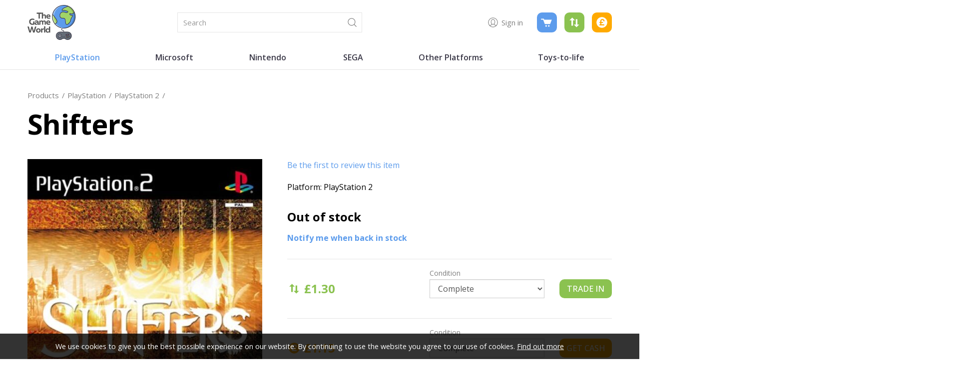

--- FILE ---
content_type: text/html; charset=utf-8
request_url: https://thegameworld.co.uk/shifters-ps2
body_size: 9054
content:
<!DOCTYPE html>
<html lang="en-gb" prefix="og: http://ogp.me/ns#" class="product-page">
	<head>
		<title>Shifters (PlayStation 2)</title>
		<script>window.app={documentReady:[],windowLoad:[],extensions:{}};document.cookie='pxRatio='+(window.devicePixelRatio||1)+'; expires='+new Date(new Date().getTime()+1000*3600*24*365).toUTCString()+'; path=/; samesite=None; Secure';</script>
		<base target="_top" />
		<meta charset="utf-8" />
		<meta name="author" content="TheGameWorld Limited" />
		<meta name="viewport" content="width=device-width, initial-scale=1" />
		<meta name="googlebot" content="noodp" />
		<meta name="apple-mobile-web-app-title" content="The Game World" />
		<meta property="og:type" content="product" />
		<meta property="og:url" content="https://thegameworld.co.uk/shifters-ps2" />
		<meta property="og:title" content="Shifters (PlayStation 2)" />
		<meta property="og:image" content="https://thegameworld.co.uk/images/pictures/shop/products/ps2/shifters-ps2-(600x315-ffffff).jpg" />
		<meta property="og:image:secure_url" content="https://thegameworld.co.uk/images/pictures/shop/products/ps2/shifters-ps2-(600x315-ffffff).jpg" />
		<meta property="og:image:type" content="image/jpeg" />
		<meta property="og:image:width" content="600" />
		<meta property="og:image:height" content="315" />
		<meta property="og:locale" content="en_GB" />
		<meta property="og:updated_time" content="2026-01-21T04:04:04+00:00" />
		<meta property="og:site_name" content="The Game World" />
		<meta name="twitter:card" content="summary_large_image" />
		<meta name="twitter:title" content="Shifters (PlayStation 2)" />
		<meta name="twitter:image" content="https://thegameworld.co.uk/images/pictures/shop/products/ps2/shifters-ps2-(280x280-ffffff).jpg" />
		<link rel="icon" type="image/png" sizes="192x192" href="/i/favicon-192x192.png" />
		<link rel="icon" type="image/png" sizes="32x32" href="/i/favicon-32x32.png" />
		<link rel="apple-touch-icon" href="/i/apple-touch-icon.png" />
		<link rel="alternate" type="application/rss+xml" href="/rss.xml" title="RSS" />
		<link rel="preconnect" href="https://fonts.googleapis.com" crossorigin />
		<link rel="preconnect" href="https://fonts.gstatic.com" crossorigin />
		<link rel="stylesheet" href="https://fonts.googleapis.com/css2?family=Open+Sans:ital,wght@0,300;0,400;0,500;0,600;0,700;0,800;1,300;1,400;1,500;1,600;1,700;1,800&amp;display=swap" media="print" onload="this.media='all'" />
		<link rel="stylesheet" href="/main.css" />
		<script async src="/main.js"></script>
		<script async src="https://www.googletagmanager.com/gtag/js?id=G-77D1WXKNR4"></script>
		<script>window.dataLayer=window.dataLayer||[];function gtag(){dataLayer.push(arguments);}
gtag('js',new Date());gtag('config',"G-77D1WXKNR4");gtag('config',"AW-11154912638");gtag('event','view_item',{items:[{item_id:"10941-NWoZK3kTsExUV0",item_name:"Shifters",item_category:"PlayStation 2"}]});</script>
	</head>
	<body>
		<div id="app">
			<header class="common">
				<div class="wrap">
					<div class="master-group">
						<div class="wrap">
							<div class="row">
								<div class="col-sm-3">
		<div class="logo"><span><a href="/"><img
			src="/i/logo.svg"
			alt="The Game World"
		/></a></span></div>
								</div>
								<div class="hidden-xs col-sm-4">
		<div class="search">
			<form
				action="/search"
				method="get"
			>
				<div class="wrap">
					<span><input
						type="text"
						name="keywords"
						value=""
						placeholder="Search"
					/></span>
					<span><input
						type="submit"
						value="Search"
					/></span>
				</div>
			</form>
		</div>
								</div>
								<div class="col-sm-5">
									<div class="icon-navigation-group">
										<div class="wrap">
		<nav class="member-navigation">
			<ul>
				<li><a href="/your-account"><span>Sign in</span></a></li>
			</ul>
		</nav>
		<nav class="basket-navigation">
			<ul>
				<li data-content-id="280"><a href="/basket" data-mode="0" data-count="0"><span>Shopping basket</span></a></li>
				<li data-content-id="92274"><a href="/trade-in-basket" data-mode="0" data-count="0"><span>Trade-in basket</span></a></li>
				<li data-content-id="92275"><a href="/cash-basket" data-mode="0" data-count="0"><span>Cash basket</span></a></li>
			</ul>
		</nav>
										</div>
									</div>
								</div>
								<div class="visible-xs col-sm-12">
									<button type="button" class="main-navigation-toggle" data-toggle="collapse" data-target="#main-navigation"><span><s></s><s></s><s></s></span></button>
								</div>
							</div>
						</div>
					</div>
					<div class="slave-group collapse" id="main-navigation">
						<div class="wrap">
		<nav class="main-navigation">
			<ul>
				<li class="dropdown current" data-category-id="111114"><a href="/playstation" title="Buy, Sell Or Trade-In Sony PlayStation Games For Cash Online" class="dropdown-toggle" data-toggle="dropdown"><span>PlayStation</span></a>
					<ul class="dropdown-menu">
						<li>
							<a href="/ps1" data-toggle="collapse" data-target="#collapse-category-182224">PlayStation 1<s class="caret"></s></a>
							<div class="collapse" id="collapse-category-182224">
								<ul>
									<li><a href="/ps1-games">PS1 Games</a></li>
									<li><a href="/ps1-consoles">PS1 Consoles</a></li>
									<li><a href="/ps1-accessories">PS1 Accessories</a></li>
								</ul>
							</div>
						</li>
						<li class="parent">
							<a href="/ps2" data-toggle="collapse" data-target="#collapse-category-61" aria-expanded="true">PlayStation 2<s class="caret"></s></a>
							<div class="collapse in" id="collapse-category-61">
								<ul>
									<li><a href="/ps2-games">PS2 Games</a></li>
									<li><a href="/ps2-consoles">PS2 Consoles</a></li>
									<li><a href="/ps2-accessories">PS2 Accessories</a></li>
								</ul>
							</div>
						</li>
						<li>
							<a href="/ps3" data-toggle="collapse" data-target="#collapse-category-63">PlayStation 3<s class="caret"></s></a>
							<div class="collapse" id="collapse-category-63">
								<ul>
									<li><a href="/ps3-games">PS3 Games</a></li>
									<li><a href="/ps3-consoles">PS3 Consoles</a></li>
									<li><a href="/ps3-accessories">PS3 Accessories</a></li>
								</ul>
							</div>
						</li>
						<li>
							<a href="/ps4" data-toggle="collapse" data-target="#collapse-category-254">PlayStation 4<s class="caret"></s></a>
							<div class="collapse" id="collapse-category-254">
								<ul>
									<li><a href="/ps4-games">PS4 Games</a></li>
									<li><a href="/ps4-consoles">PS4 Consoles</a></li>
									<li><a href="/ps4-accessories">PS4 Accessories</a></li>
								</ul>
							</div>
						</li>
						<li>
							<a href="/ps5" data-toggle="collapse" data-target="#collapse-category-149150">PlayStation 5<s class="caret"></s></a>
							<div class="collapse" id="collapse-category-149150">
								<ul>
									<li><a href="/ps5-games">PS5 Games</a></li>
									<li><a href="/ps5-consoles">PS5 Consoles</a></li>
									<li><a href="/ps5-accessories">PS5 Accessories</a></li>
								</ul>
							</div>
						</li>
						<li>
							<a href="/psp" data-toggle="collapse" data-target="#collapse-category-64">PSP<s class="caret"></s></a>
							<div class="collapse" id="collapse-category-64">
								<ul>
									<li><a href="/psp-games">PSP Games</a></li>
									<li><a href="/psp-consoles">PSP Consoles</a></li>
									<li><a href="/psp-accessories">PSP Accessories</a></li>
								</ul>
							</div>
						</li>
						<li>
							<a href="/ps-vita" data-toggle="collapse" data-target="#collapse-category-204">PlayStation Vita<s class="caret"></s></a>
							<div class="collapse" id="collapse-category-204">
								<ul>
									<li><a href="/ps-vita-games">PS Vita Games</a></li>
									<li><a href="/ps-vita-consoles">PS Vita Consoles</a></li>
									<li><a href="/ps-vita-accessories">PS Vita Accessories</a></li>
								</ul>
							</div>
						</li>
					</ul>
				</li>
				<li class="dropdown" data-category-id="111115"><a href="/microsoft" title="Buy, Sell Or Trade-In Microsoft Xbox Games For Cash Online" class="dropdown-toggle" data-toggle="dropdown"><span>Microsoft</span></a>
					<ul class="dropdown-menu">
						<li>
							<a href="/xbox" data-toggle="collapse" data-target="#collapse-category-50">Xbox<s class="caret"></s></a>
							<div class="collapse" id="collapse-category-50">
								<ul>
									<li><a href="/xbox-games">Xbox Games</a></li>
									<li><a href="/xbox-consoles">Xbox Consoles</a></li>
									<li><a href="/xbox-accessories">Xbox Accessories</a></li>
								</ul>
							</div>
						</li>
						<li>
							<a href="/xbox-360" data-toggle="collapse" data-target="#collapse-category-52">Xbox 360<s class="caret"></s></a>
							<div class="collapse" id="collapse-category-52">
								<ul>
									<li><a href="/xbox-360-games">Xbox 360 Games</a></li>
									<li><a href="/xbox-360-consoles">Xbox 360 Consoles</a></li>
									<li><a href="/xbox-360-accessories">Xbox 360 Accessories</a></li>
								</ul>
							</div>
						</li>
						<li>
							<a href="/xbox-one" data-toggle="collapse" data-target="#collapse-category-262">Xbox One<s class="caret"></s></a>
							<div class="collapse" id="collapse-category-262">
								<ul>
									<li><a href="/xbox-one-games">Xbox One Games</a></li>
									<li><a href="/xbox-one-consoles">Xbox One Consoles</a></li>
									<li><a href="/xbox-one-accessories">Xbox One Accessories</a></li>
								</ul>
							</div>
						</li>
						<li>
							<a href="/xbox-series-xs" data-toggle="collapse" data-target="#collapse-category-150151">Xbox Series X|S<s class="caret"></s></a>
							<div class="collapse" id="collapse-category-150151">
								<ul>
									<li><a href="/xbox-series-xs-games">Xbox Series X Games</a></li>
									<li><a href="/xbox-series-xs-consoles">Xbox Series X|S Consoles</a></li>
									<li><a href="/xbox-series-xs-accessories">Xbox Series X|S Accessories</a></li>
								</ul>
							</div>
						</li>
					</ul>
				</li>
				<li class="dropdown" data-category-id="109113"><a href="/nintendo" title="Buy, Sell Or Trade-In Nintendo Games For Cash Online" class="dropdown-toggle" data-toggle="dropdown"><span>Nintendo</span></a>
					<ul class="dropdown-menu">
						<li>
							<a href="/nes" data-toggle="collapse" data-target="#collapse-category-55">NES<s class="caret"></s></a>
							<div class="collapse" id="collapse-category-55">
								<ul>
									<li><a href="/nes-games">NES Games</a></li>
									<li><a href="/nes-consoles">NES Consoles</a></li>
									<li><a href="/nes-accessories">NES Accessories</a></li>
								</ul>
							</div>
						</li>
						<li>
							<a href="/snes" data-toggle="collapse" data-target="#collapse-category-69">SNES<s class="caret"></s></a>
							<div class="collapse" id="collapse-category-69">
								<ul>
									<li><a href="/snes-games">SNES Games</a></li>
									<li><a href="/snes-consoles">SNES Consoles</a></li>
									<li><a href="/snes-accessories">SNES Accessories</a></li>
								</ul>
							</div>
						</li>
						<li>
							<a href="/game-boy" data-toggle="collapse" data-target="#collapse-category-46">Game Boy<s class="caret"></s></a>
							<div class="collapse" id="collapse-category-46">
								<ul>
									<li><a href="/game-boy-games">Game Boy Games</a></li>
									<li><a href="/game-boy-consoles">Game Boy Consoles</a></li>
									<li><a href="/game-boy-accessories">Game Boy Accessories</a></li>
								</ul>
							</div>
						</li>
						<li>
							<a href="/game-boy-color" data-toggle="collapse" data-target="#collapse-category-319270">Game Boy Color<s class="caret"></s></a>
							<div class="collapse" id="collapse-category-319270">
								<ul>
									<li><a href="/game-boy-color-games">Game Boy Color Games</a></li>
									<li><a href="/game-boy-color-consoles">Game Boy Color Consoles</a></li>
								</ul>
							</div>
						</li>
						<li>
							<a href="/game-boy-advance" data-toggle="collapse" data-target="#collapse-category-319269">Game Boy Advance<s class="caret"></s></a>
							<div class="collapse" id="collapse-category-319269">
								<ul>
									<li><a href="/game-boy-advance-games">Game Boy Advance Games</a></li>
									<li><a href="/game-boy-advance-consoles">Game Boy Advance Consoles</a></li>
									<li><a href="/game-boy-advance-accessories">Game Boy Advance Accessories</a></li>
								</ul>
							</div>
						</li>
						<li><a href="/game-boy-pocket">Game Boy Pocket</a></li>
						<li><a href="/game-boy-micro">Game Boy Micro</a></li>
						<li>
							<a href="/n64" data-toggle="collapse" data-target="#collapse-category-53">N64<s class="caret"></s></a>
							<div class="collapse" id="collapse-category-53">
								<ul>
									<li><a href="/n64-games">N64 Games</a></li>
									<li><a href="/n64-consoles">N64 Consoles</a></li>
									<li><a href="/n64-accessories">N64 Accessories</a></li>
								</ul>
							</div>
						</li>
						<li>
							<a href="/gamecube" data-toggle="collapse" data-target="#collapse-category-56">GameCube<s class="caret"></s></a>
							<div class="collapse" id="collapse-category-56">
								<ul>
									<li><a href="/gamecube-games">GameCube Games</a></li>
									<li><a href="/gamecube-consoles">GameCube Consoles</a></li>
									<li><a href="/gamecube-accessories">GameCube Accessories</a></li>
								</ul>
							</div>
						</li>
						<li>
							<a href="/ds" data-toggle="collapse" data-target="#collapse-category-184">DS<s class="caret"></s></a>
							<div class="collapse" id="collapse-category-184">
								<ul>
									<li><a href="/ds-games">DS Games</a></li>
									<li><a href="/ds-consoles">DS Consoles</a></li>
								</ul>
							</div>
						</li>
						<li><a href="/2ds">2DS</a></li>
						<li>
							<a href="/3ds" data-toggle="collapse" data-target="#collapse-category-309265">3DS<s class="caret"></s></a>
							<div class="collapse" id="collapse-category-309265">
								<ul>
									<li><a href="/3ds-games">3DS Games</a></li>
									<li><a href="/3ds-consoles">3DS Consoles</a></li>
								</ul>
							</div>
						</li>
						<li>
							<a href="/wii" data-toggle="collapse" data-target="#collapse-category-72">Wii<s class="caret"></s></a>
							<div class="collapse" id="collapse-category-72">
								<ul>
									<li><a href="/wii-games">Wii Games</a></li>
									<li><a href="/wii-consoles">Wii Consoles</a></li>
									<li><a href="/wii-accessories">Wii Accessories</a></li>
								</ul>
							</div>
						</li>
						<li>
							<a href="/wii-u" data-toggle="collapse" data-target="#collapse-category-223">Wii U<s class="caret"></s></a>
							<div class="collapse" id="collapse-category-223">
								<ul>
									<li><a href="/wii-u-games">Wii U Games</a></li>
									<li><a href="/wii-u-consoles">Wii U Consoles</a></li>
									<li><a href="/wii-u-accessories">Wii U Accessories</a></li>
								</ul>
							</div>
						</li>
						<li>
							<a href="/switch" data-toggle="collapse" data-target="#collapse-category-105111">Switch<s class="caret"></s></a>
							<div class="collapse" id="collapse-category-105111">
								<ul>
									<li><a href="/switch-games">Switch Games</a></li>
									<li><a href="/switch-consoles">Switch Consoles</a></li>
									<li><a href="/switch-accessories">Switch Accessories</a></li>
								</ul>
							</div>
						</li>
						<li>
							<a href="/switch-2" data-toggle="collapse" data-target="#collapse-category-835461">Switch 2<s class="caret"></s></a>
							<div class="collapse" id="collapse-category-835461">
								<ul>
									<li><a href="/switch-2-games">Switch 2 Games</a></li>
									<li><a href="/switch-2-consoles">Switch 2 Consoles</a></li>
									<li><a href="/switch-2-accessories">Switch 2 Accessories</a></li>
								</ul>
							</div>
						</li>
					</ul>
				</li>
				<li class="dropdown" data-category-id="233232"><a href="/sega" title="Buy, Sell Or Trade-In SEGA Games For Cash Online" class="dropdown-toggle" data-toggle="dropdown"><span>SEGA</span></a>
					<ul class="dropdown-menu">
						<li>
							<a href="/master-system" data-toggle="collapse" data-target="#collapse-category-47">Master System<s class="caret"></s></a>
							<div class="collapse" id="collapse-category-47">
								<ul>
									<li><a href="/master-system-games">Master System Games</a></li>
									<li><a href="/master-system-consoles">Master System Consoles</a></li>
									<li><a href="/master-system-accessories">Master System Accessories</a></li>
								</ul>
							</div>
						</li>
						<li>
							<a href="/mega-drive" data-toggle="collapse" data-target="#collapse-category-48">Mega Drive<s class="caret"></s></a>
							<div class="collapse" id="collapse-category-48">
								<ul>
									<li><a href="/mega-drive-games">Mega Drive Games</a></li>
									<li><a href="/mega-drive-consoles">Mega Drive Consoles</a></li>
									<li><a href="/mega-drive-accessories">Mega Drive Accessories</a></li>
								</ul>
							</div>
						</li>
						<li>
							<a href="/game-gear" data-toggle="collapse" data-target="#collapse-category-325273">Game Gear<s class="caret"></s></a>
							<div class="collapse" id="collapse-category-325273">
								<ul>
									<li><a href="/game-gear-games">Game Gear Games</a></li>
									<li><a href="/game-gear-consoles">Game Gear Consoles</a></li>
								</ul>
							</div>
						</li>
						<li><a href="/mega-cd">Mega CD</a></li>
						<li><a href="/32x">32X</a></li>
						<li>
							<a href="/saturn" data-toggle="collapse" data-target="#collapse-category-68">Saturn<s class="caret"></s></a>
							<div class="collapse" id="collapse-category-68">
								<ul>
									<li><a href="/saturn-games">Saturn Games</a></li>
									<li><a href="/saturn-consoles">Saturn Consoles</a></li>
									<li><a href="/saturn-accessories">Saturn Accessories</a></li>
								</ul>
							</div>
						</li>
						<li>
							<a href="/dreamcast" data-toggle="collapse" data-target="#collapse-category-43">Dreamcast<s class="caret"></s></a>
							<div class="collapse" id="collapse-category-43">
								<ul>
									<li><a href="/dreamcast-games">Dreamcast Games</a></li>
									<li><a href="/dreamcast-consoles">Dreamcast Consoles</a></li>
									<li><a href="/dreamcast-accessories">Dreamcast Accessories</a></li>
								</ul>
							</div>
						</li>
					</ul>
				</li>
				<li class="dropdown" data-category-id="266233"><a href="/other-platforms" class="dropdown-toggle" data-toggle="dropdown"><span>Other Platforms</span></a>
					<ul class="dropdown-menu">
						<li><a href="/2600">2600</a></li>
						<li><a href="/3do-2">3DO</a></li>
						<li><a href="/7800">7800</a></li>
						<li><a href="/cd32-2">CD32</a></li>
						<li><a href="/cdi-2">CDi</a></li>
						<li><a href="/evercade-2">Evercade</a></li>
						<li><a href="/jaguar">Jaguar</a></li>
						<li><a href="/lynx">Lynx</a></li>
						<li><a href="/n-gage-2">N-Gage</a></li>
						<li><a href="/neo-geo-pocket-color-2">Neo Geo Pocket Color</a></li>
					</ul>
				</li>
				<li class="dropdown" data-category-id="599387"><a href="/toys-to-life" class="dropdown-toggle" data-toggle="dropdown"><span>Toys-to-life</span></a>
					<ul class="dropdown-menu">
						<li><a href="/amiibo">Amiibo</a></li>
					</ul>
				</li>
				<li class="dropdown" data-content-id="255"><a href="/your-account" class="dropdown-toggle" data-toggle="dropdown"><span>Your account</span></a>
					<ul class="dropdown-menu">
						<li><a href="/sign-in">Sign in</a></li>
						<li><a href="/register">Register</a></li>
						<li><a href="/order-tracking">Orders</a></li>
						<li><a href="/recently-viewed">Recently viewed</a></li>
						<li><a href="/personal-data">Personal data</a></li>
					</ul>
				</li>
			</ul>
		</nav>
						</div>
					</div>
				</div>
			</header>
			<main>
				<section class="wrap">
		<div class="product">
			<div class="wrap">
		<nav class="breadcrumb-navigation">
			<ol itemscope="itemscope" itemtype="http://schema.org/BreadcrumbList">
				<li itemprop="itemListElement" itemscope="itemscope" itemtype="http://schema.org/ListItem">
					<a href="/products" itemprop="item"><span itemprop="name">Products</span></a>
					<meta itemprop="position" content="1" />
				</li>
				<li itemprop="itemListElement" itemscope="itemscope" itemtype="http://schema.org/ListItem">
					<a href="/playstation" itemprop="item"><span itemprop="name">PlayStation</span></a>
					<meta itemprop="position" content="2" />
				</li>
				<li itemprop="itemListElement" itemscope="itemscope" itemtype="http://schema.org/ListItem">
					<a href="/ps2" itemprop="item"><span itemprop="name">PlayStation 2</span></a>
					<meta itemprop="position" content="3" />
				</li>
			</ol>
		</nav>
		<h1 class="product-title">Shifters</h1>
				<div class="row">
					<div class="col-sm-5">
						<div class="product-view">
							<div class="wrap">
		<div class="product-player">
			<meta itemprop="image" content="https://thegameworld.co.uk/images/pictures/shop/products/ps2/shifters-ps2-(product-player).jpg?mode=h" />
			<a
				data-bind="attr: {href: item().gallery.src, title: item().title, 'data-gallery': item().gallery.name, 'data-gallery-image-width': item().gallery.width, 'data-gallery-image-height': item().gallery.height, target: item().target, 'data-gallery-index': item().index, 'data-bind': null}"
			><span
				data-bind="with: item(), style: {paddingBottom: playerHeightLimitedPercentageValue}, attr: {'data-bind': null}"
			><img
				src="[data-uri]"
				alt=""
				data-bind="attr: {src: player.src, width: player.width, height: player.height, alt: title, itemprop: itemprop, 'data-blank': blank, 'data-bind': null}"
			/></span></a>
			<!-- ko if: items.length > 1 -->
			<div class="product-player-thumbnails" data-bind="attr: {'data-count': items.length, 'data-bind': null}">
				<ul data-bind="foreach: items, attr: {'data-bind': null}">
					<li><a
						data-bind="click: $root.select, event: {'select.productPlayer': $root.select}, attr: {href: gallery.src, target: target, title: title, 'data-gallery': galleryName, 'data-gallery-image-width': gallery.width, 'data-gallery-image-height': gallery.height, 'data-gallery-index': index, 'data-bind': null}, css: {current: isCurrent}"
					><span><img
						src="[data-uri]"
						alt=""
						loading="lazy"
						data-bind="attr: {src: player.src, width: player.width, height: player.height, alt: title, 'data-bind': null}"
					/></span></a></li>
				</ul>
			</div>
			<!-- /ko -->
		</div>
		<script>app.documentReady.push(function(){var $window=$(window);var playerHeightDefaultPercentageValue=150;var PlayerItem=function(data){var self=this;$.extend(this,data);this.target=data.blank?null:'_blank';this.isCurrent=ko.observable(false);this.galleryName=ko.computed(function(){return self.isCurrent()?null:data.gallery.name;});}
var ProductPlayer=function(){var self=this;app.productPlayer=this;this.item=ko.observable();this.items=ko.utils.arrayMap([{"id":"11295","index":0,"src":"\/images\/pictures\/shop\/products\/ps2\/shifters-ps2.jpg","width":"353","height":"500","title":"614DMGBD58L","itemprop":"image","blank":null,"player":{"src":"\/images\/pictures\/shop\/products\/ps2\/shifters-ps2-(product-player).jpg?mode=h","width":"470","height":"666"},"gallery":{"name":"productPlayer0","src":"\/images\/pictures\/shop\/products\/ps2\/shifters-ps2-(product-player).jpg?mode=h","width":"470","height":"666"}}]||[],function(data){return new PlayerItem(data);});this.select=function(item,event){var currentItem=self.item();!item.isCurrent()&&item.isCurrent(true);currentItem&&currentItem!=item&&currentItem.isCurrent(false);currentItem!=item&&self.item(item);};this.select(this.items[0]);this.playerHeightLimitedPercentageValue=ko.computed(function(){var playerHeightLimitedPercentageValue=null;ko.utils.arrayForEach(self.items,function(item){var heightPercentageValue=Math.round(item.player.height*1000000/item.player.width)/10000;if(heightPercentageValue>playerHeightLimitedPercentageValue){playerHeightLimitedPercentageValue=heightPercentageValue;}});if(playerHeightLimitedPercentageValue>playerHeightDefaultPercentageValue){playerHeightLimitedPercentageValue=playerHeightDefaultPercentageValue;}
if(playerHeightLimitedPercentageValue){playerHeightLimitedPercentageValue+='%';}
return playerHeightLimitedPercentageValue;});this.image=ko.observable();this.image.subscribe(function(image){var item=ko.utils.arrayFirst(self.items,function(item){return item.id==image;});item&&self.select(item);});$window.on('_productOptionsUpdated',function(event,data){self.image(data.image);});}
ko.applyBindings(new ProductPlayer(),$('.product-player')[0]);$window.trigger('_productPlayerUpdated',app.productPlayer);});</script>
							</div>
						</div>
					</div>
					<div class="col-sm-7">
						<div class="product-forms-frame">
							<div class="wrap">
		<div class="product-rating">
			<div class="wrap">
				<div class="product-rating-details"><a href="/shifters-ps2?tab=reviews" data-mode="0">Be the first to review this item</a></div>
			</div>
		</div>
								<div class="product-platforms">
									<strong>Platform</strong>
									<ul>
										<li>PlayStation 2</li>
									</ul>
								</div>
								<div class="product-out-of-stock">
									<strong>Out of stock</strong>
									<ul>
										<li><strong><a target="_blank" href="/stock-request?id=10941">Notify me when back in stock</a></strong></li>
									</ul>
								</div>
		<form
			action="/trade-in-basket"
			method="post"
			data-basket-title="Trade-in basket"
			class="product-form product-trade-in-form"
		>
			<input type="hidden" name="productId" value="10941" />
			<input type="hidden" name="basketType" value="92274" />
			<div class="wrap">
				<div class="wrap-item">
					<div class="product-pricing">
						<div class="wrap">
							<div class="product-prices">
								<div class="wrap">
		<dl class="product-price product-trade-in-price">
			<dt class="product-price-label">Trade-in</dt>
			<dd class="product-price-value">&pound;1.30</dd>
		</dl>
								</div>
							</div>
						</div>
					</div>
				</div>
				<div class="wrap-item">
					<div class="form-horizontal product-options">
						<div class="form-group" data-option-type-id="1">
							<div class="col-sm-12">
								<label class="control-label">Condition</label>
								<select class="form-control" name="options[]" id="product-trade-in-condition">
									<option value="9">Complete</option>
									<option value="10">New &amp; Sealed</option>
									<option value="8">No Manual</option>
									<option value="7">Disc Only</option>
								</select>
							</div>
						</div>
					</div>
					<div class="product-buttons">
						<div class="wrap">
							<button
								type="submit"
								data-name="add-to-basket"
								data-group="product"
								class="btn btn-primary"
								disabled
								data-noscript-disabled
							>Trade in</button>
						</div>
					</div>
				</div>
			</div>
			<script>app.documentReady.push(function(){var $form=$('.product-trade-in-form');var $tradeInPriceValue=$('.product-trade-in-price [class*="-value"]',$form);$('#product-trade-in-condition',$form).on({change:function(){var price=0;switch(+$(this).val()){case 9:price="&pound;1.30";break;case 10:price="&pound;1.90";break;case 8:price="&pound;1.15";break;case 7:price="&pound;0.60";break;}
$tradeInPriceValue.html(price);}}).trigger('change');});</script>
		</form>
		<form
			action="/cash-basket"
			method="post"
			data-basket-title="Cash basket"
			class="product-form product-cash-form"
		>
			<input type="hidden" name="productId" value="10941" />
			<input type="hidden" name="basketType" value="92275" />
			<div class="wrap">
				<div class="wrap-item">
					<div class="product-pricing">
						<div class="wrap">
							<div class="product-prices">
								<div class="wrap">
		<dl class="product-price product-cash-price">
			<dt class="product-price-label">Cash</dt>
			<dd class="product-price-value">&pound;1.15</dd>
		</dl>
								</div>
							</div>
						</div>
					</div>
				</div>
				<div class="wrap-item">
					<div class="form-horizontal product-options">
						<div class="form-group" data-option-type-id="1">
							<div class="col-sm-12">
								<label class="control-label">Condition</label>
								<select class="form-control" name="options[]" id="product-cash-condition">
									<option value="5">Complete</option>
									<option value="6">New &amp; Sealed</option>
									<option value="4">No Manual</option>
									<option value="3">Disc Only</option>
								</select>
							</div>
						</div>
					</div>
					<div class="product-buttons">
						<div class="wrap">
							<button
								type="submit"
								data-name="add-to-basket"
								data-group="product"
								class="btn btn-primary"
								disabled
								data-noscript-disabled
							>Get Cash</button>
						</div>
					</div>
				</div>
			</div>
			<script>app.documentReady.push(function(){var $form=$('.product-cash-form');var $cashPriceValue=$('.product-cash-price [class*="-value"]',$form);$('#product-cash-condition',$form).on({change:function(){var price=0;switch(+$(this).val()){case 5:price="&pound;1.15";break;case 6:price="&pound;1.70";break;case 4:price="&pound;1.05";break;case 3:price="&pound;0.55";break;}
$cashPriceValue.html(price);}}).trigger('change');});</script>
		</form>
								<div class="product-more">
									<ul>
										<li><a target="_blank" href="/disclaimer-notice" data-action="open-modal" data-modal-config="{&quot;id&quot;:&quot;1100343&quot;}">Disclaimer notice</a></li>
										<li><a target="_blank" href="/contact-us" data-action="make-enquiry" data-enquiry-config="{&quot;type&quot;:&quot;product&quot;}">Have a question?</a></li>
									</ul>
								</div>
							</div>
						</div>
					</div>
				</div>
			</div>
		</div>
		<div class="tab-group product-tabs">
			<div class="tab-control">
				<ul class="nav nav-tabs" role="tablist">
					<li class="active" data-name="reviews" role="presentation"><a data-toggle="tab" data-target="#reviews-tab" role="tab" aria-controls="reviews-tab">Reviews</a></li>
					<li data-name="shipping" role="presentation"><a data-toggle="tab" data-target="#shipping-tab" role="tab" aria-controls="shipping-tab">Shipping</a></li>
				</ul>
			</div>
			<div class="tab-content">
				<section class="tab-pane fade in active" id="reviews-tab" data-name="reviews" role="tabpanel">
					<h2 class="hidden">Reviews</h2>
					<section>
		<div class="guestbook">
			<p>There are no reviews yet.</p>
			<p><strong><a href="#guestbook-form" data-toggle="collapse" class="btn btn-default">Write a review</a></strong></p>
			<form action="/shifters-ps2?tab=reviews" method="post" class="form-horizontal collapse" id="guestbook-form">
				<input type="hidden" name="guest_action" value="add" />
				<div class="form-group">
					<div class="col-sm-3 col-md-2">
						<label class="control-label">Name</label>
					</div>
					<div class="col-sm-6">
						<input
							type="text"
							name="billing_name"
							value=""
							class="form-control"
						/>
					</div>
				</div>
				<div class="form-group">
					<div class="col-sm-3 col-md-2">
						<label class="control-label">Email</label>
					</div>
					<div class="col-sm-6">
						<input
							type="email"
							name="billing_email"
							value=""
							class="form-control"
						/>
					</div>
				</div>
				<div class="form-group">
					<div class="col-sm-offset-3 col-md-offset-2 col-sm-6">
						<div class="checkbox">
							<label>
								<input type="checkbox" name="emailShare" value="1" /> Do not publish email address							</label>
						</div>
					</div>
				</div>
				<div class="form-group">
					<div class="col-sm-3 col-md-2">
						<label class="control-label">Rating</label>
					</div>
					<div class="col-sm-6">
						<div class="form-control-static">
							<div class="rating-picker">
								<ul>
									<li>
										<div class="rating-picker-criteria">
											<div class="rating-picker-criteria-value">
												<ul>
													<li>
														<label title="Poor">
															<input type="radio" name="rating[1]" value="1" />
															<span>Poor</span>
														</label>
													</li>
													<li>
														<label title="Below average">
															<input type="radio" name="rating[1]" value="2" />
															<span>Below average</span>
														</label>
													</li>
													<li>
														<label title="Average">
															<input type="radio" name="rating[1]" value="3" />
															<span>Average</span>
														</label>
													</li>
													<li>
														<label title="Good">
															<input type="radio" name="rating[1]" value="4" />
															<span>Good</span>
														</label>
													</li>
													<li>
														<label title="Excellent">
															<input type="radio" name="rating[1]" value="5" />
															<span>Excellent</span>
														</label>
													</li>
												</ul>
											</div>
											<div class="rating-picker-criteria-name"><span>Overall satisfaction</span></div>
										</div>
									</li>
									<li>
										<div class="rating-picker-criteria">
											<div class="rating-picker-criteria-value">
												<ul>
													<li>
														<label title="Poor">
															<input type="radio" name="rating[2]" value="1" />
															<span>Poor</span>
														</label>
													</li>
													<li>
														<label title="Below average">
															<input type="radio" name="rating[2]" value="2" />
															<span>Below average</span>
														</label>
													</li>
													<li>
														<label title="Average">
															<input type="radio" name="rating[2]" value="3" />
															<span>Average</span>
														</label>
													</li>
													<li>
														<label title="Good">
															<input type="radio" name="rating[2]" value="4" />
															<span>Good</span>
														</label>
													</li>
													<li>
														<label title="Excellent">
															<input type="radio" name="rating[2]" value="5" />
															<span>Excellent</span>
														</label>
													</li>
												</ul>
											</div>
											<div class="rating-picker-criteria-name"><span>Quality</span></div>
										</div>
									</li>
									<li>
										<div class="rating-picker-criteria">
											<div class="rating-picker-criteria-value">
												<ul>
													<li>
														<label title="Poor">
															<input type="radio" name="rating[3]" value="1" />
															<span>Poor</span>
														</label>
													</li>
													<li>
														<label title="Below average">
															<input type="radio" name="rating[3]" value="2" />
															<span>Below average</span>
														</label>
													</li>
													<li>
														<label title="Average">
															<input type="radio" name="rating[3]" value="3" />
															<span>Average</span>
														</label>
													</li>
													<li>
														<label title="Good">
															<input type="radio" name="rating[3]" value="4" />
															<span>Good</span>
														</label>
													</li>
													<li>
														<label title="Excellent">
															<input type="radio" name="rating[3]" value="5" />
															<span>Excellent</span>
														</label>
													</li>
												</ul>
											</div>
											<div class="rating-picker-criteria-name"><span>Value for money</span></div>
										</div>
									</li>
									<li>
										<div class="rating-picker-criteria">
											<div class="rating-picker-criteria-value">
												<ul>
													<li>
														<label title="Poor">
															<input type="radio" name="rating[4]" value="1" />
															<span>Poor</span>
														</label>
													</li>
													<li>
														<label title="Below average">
															<input type="radio" name="rating[4]" value="2" />
															<span>Below average</span>
														</label>
													</li>
													<li>
														<label title="Average">
															<input type="radio" name="rating[4]" value="3" />
															<span>Average</span>
														</label>
													</li>
													<li>
														<label title="Good">
															<input type="radio" name="rating[4]" value="4" />
															<span>Good</span>
														</label>
													</li>
													<li>
														<label title="Excellent">
															<input type="radio" name="rating[4]" value="5" />
															<span>Excellent</span>
														</label>
													</li>
												</ul>
											</div>
											<div class="rating-picker-criteria-name"><span>Performance</span></div>
										</div>
									</li>
									<li>
										<div class="rating-picker-criteria">
											<div class="rating-picker-criteria-value">
												<ul>
													<li>
														<label title="Poor">
															<input type="radio" name="rating[5]" value="1" />
															<span>Poor</span>
														</label>
													</li>
													<li>
														<label title="Below average">
															<input type="radio" name="rating[5]" value="2" />
															<span>Below average</span>
														</label>
													</li>
													<li>
														<label title="Average">
															<input type="radio" name="rating[5]" value="3" />
															<span>Average</span>
														</label>
													</li>
													<li>
														<label title="Good">
															<input type="radio" name="rating[5]" value="4" />
															<span>Good</span>
														</label>
													</li>
													<li>
														<label title="Excellent">
															<input type="radio" name="rating[5]" value="5" />
															<span>Excellent</span>
														</label>
													</li>
												</ul>
											</div>
											<div class="rating-picker-criteria-name"><span>Ease of use</span></div>
										</div>
									</li>
								</ul>
								<input type="text" name="rating-verification" value="" autocomplete="off" />
							</div>
						</div>
					</div>
				</div>
				<div class="form-group">
					<div class="col-sm-3 col-md-2">
						<label class="control-label">Comments</label>
					</div>
					<div class="col-sm-6">
						<textarea
							name="comments"
							cols="40"
							rows="4"
							class="form-control"
						></textarea>
					</div>
				</div>
				<div class="form-group hidden">
					<div class="col-sm-3 col-md-2">
						<label class="control-label">Spam protection</label>
					</div>
					<div class="col-sm-6">

						<style>._VJJSXU28G5, ._LUNT2N17QM, ._AFQ51TMFUB, ._5UBMFF3YUJ, ._ZBVLLJNVP8, ._EL7Y6W62R9, ._WN1BL4M1V1 {display: none;}</style>
						<div class="captcha" data-remove="._VJJSXU28G5, ._LUNT2N17QM, ._AFQ51TMFUB, ._5UBMFF3YUJ, ._ZBVLLJNVP8, ._EL7Y6W62R9, ._WN1BL4M1V1">
							<div><span><strong class="_6Y2GSMD6EN">&#67;</strong><strong class="_VJJSXU28G5">&#83;</strong><strong class="_KLGDR5CF2B">&#68;</strong><strong class="_LUNT2N17QM">&#52;</strong><strong class="_1HGX6J3ZXF">&#85;</strong><strong class="_AFQ51TMFUB">&#82;</strong><strong class="_BVZMXZ65L9">&#57;</strong><strong class="_5UBMFF3YUJ">&#77;</strong><strong class="_4M54T5JC24">&#56;</strong><strong class="_ZBVLLJNVP8">&#50;</strong><strong class="_N61DZ329L2">&#66;</strong><strong class="_EL7Y6W62R9">&#88;</strong><strong class="_Q6F3CDNEZM">&#51;</strong><strong class="_WN1BL4M1V1">&#82;</strong></span> <span><input id="_G7XXAMCV9J" name="data" type="text" maxlength="7" value="" autocomplete="off" /></span></div>
					<p>Type or copy &amp; paste the code you see on the left side.</p>
							<div class="hidden"><input type="text" name="captcha" value="" /><input type="hidden" name="check" value="17425982" /></div>
						</div>
										</div>
				</div>
				<div class="form-group">
					<div class="col-sm-offset-3 col-md-offset-2 col-sm-6">
						<input type="submit" value="Submit" disabled="disabled" data-noscript-disabled="true" class="btn btn-primary" />
					</div>
				</div>
			</form>
			<script>app.documentReady.push(function(){$(document.forms['guestbook-form']).formValidation($.extend({},$.fn.formValidation.COMMON_OPTIONS,{fields:{billing_name:{validators:{notEmpty:{message:"Required"}}},billing_email:{validators:{notEmpty:{message:"Required"},emailAddress:{message:"Please enter a valid email address"}}},billing_comments_fields:{selector:'[name="comments"], [name="rating-verification"]',validators:{atLeastOneNotEmpty:{message:"Rating or comments are required",defaultMessage:"Required"}}}}}));});</script>
		</div>
					</section>
				</section>
				<section class="tab-pane fade" id="shipping-tab" data-name="shipping" role="tabpanel">
					<h2 class="hidden">Shipping</h2>
					<section>
<p>At The Game World, we want to make sure you receive your items as quickly as possible, and that's why we offer fast and <strong>FREE</strong>&nbsp;domestic delivery on all orders.</p>

<p>For standard items, we use Royal Mail as our delivery service, ensuring your item(s) arrive as quickly and securely as possible. Any larger items can be expected via a next day courier service (typically UPS/DPD). For your convenience, we have a <strong>same-day postage cut-off of 3pm from Monday to Friday</strong> (excluding UK bank holidays). Orders received before this cut-off time are processed and dispatched on the same day.</p>

<p>Delivery times may vary depending on your location, but typically, you can expect your item to arrive within <strong>1-3 working days from dispatch</strong>.</p>

<p>Barring any unforeseen delays, pre-orders can be expected on the release date.</p>

<p>If you have any questions about your delivery or need any assistance, our customer service team is available to help. We're committed to providing you with the best possible service, and we'll do everything we can to make sure you receive your items on time and in excellent condition.</p>
					</section>
				</section>
			</div>
		</div>
				</section>
			</main>
			<footer class="common">
		<div class="modified-date">
			<p><small>Page updated <time datetime="2026-01-21T04:04:04+00:00">21st Jan 2026, 04:04</time></small></p>
		</div>
				<div class="wrap">
					<div class="slave-group">
						<div class="wrap">
		<nav class="additional-navigation">
			<ul>
				<li><a href="/faq">FAQ</a></li>
				<li><a href="/blog">Newsroom</a></li>
				<li><a href="/contact-us">Contact us</a></li>
				<li><a href="/library" title="Download resources directly from our website">Downloads</a></li>
				<li><a href="/privacy-policy">Privacy policy</a></li>
				<li><a href="/terms">Terms of use</a></li>
				<li><a href="/site-map">Site map</a></li>
				<li><a href="/search">Search</a></li>
			</ul>
		</nav>
						</div>
					</div>
					<div class="master-group">
						<div class="wrap">
		<div class="payment-cards">
			<div><img
				src="/i/others/payment-cards.svg"
				alt="PayPal, Visa, MasterCard, Maestro, Powered by Stripe"
				loading="lazy"
			/></div>
		</div>
		<nav class="external-navigation">
			<ul>
				<li><a
					href="/subscribe-to-our-newsletter"
					title="Newsletter"
					data-name="newsletter"
				><span><svg><use xlink:href="/i/others/social-icons.svg#svg-newsletter" /></svg></span></a></li>
			</ul>
		</nav>
		<div class="organization">
			<div class="wrap">
				<p class="organization-copyright"><span>&copy; 2022&ndash;2026</span> <a href="/contact-us"><span>TheGameWorld Limited</span></a></p>
				<address class="organization-contact-information">
					<div class="wrap">
						<div class="organization-name"><strong>TheGameWorld Limited</strong></div>
						<div class="organization-address">The Game World<br/>PO Box 1012<br/>WORCESTER<br/>WR1 9EP</div>
						<div class="organization-contacts">
							<div><span>Email:</span> <span><a href="mailto:hello@thegameworld.co.uk">hello@thegameworld.co.uk</a></span></div>
						</div>
						<div class="organization-registration">
							<div>Company No. 12915777</div>
							<div>VAT No. 363172995</div>
							<div>Registered in United Kingdom</div>
						</div>
					</div>
				</address>
			</div>
		</div>
		<div class="creator">
			<div class="wrap">
				<div class="creator-keywords">
					<div><a rel="nofollow" target="_blank" href="https://www.brickweb.co.uk/the-game-world">Web design by Brick&nbsp;technology&nbsp;Ltd.</a>, 2022</div>
				</div>
				<div class="creator-logo"><a
					rel="nofollow"
					target="_blank"
					href="https://www.brickweb.co.uk/"
					title="Website designed and maintained by Brick technology Ltd."
				><svg><use xlink:href="/i/others/brickweb.svg#svg-creator" /></svg></a></div>
			</div>
		</div>
						</div>
					</div>
				</div>
			</footer>
		</div>
		<script type="text/javascript">(function(c,l,a,r,i,t,y){c[a]=c[a]||function(){(c[a].q=c[a].q||[]).push(arguments)};t=l.createElement(r);t.async=1;t.src="https://www.clarity.ms/tag/"+i;y=l.getElementsByTagName(r)[0];y.parentNode.insertBefore(t,y);})(window,document,"clarity","script","rxqsmowm8q");</script>
		<!-- Google tag (gtag.js) -->
	</body>
</html>

--- FILE ---
content_type: image/svg+xml
request_url: https://thegameworld.co.uk/i/logo.svg
body_size: 8869
content:
<?xml version="1.0" encoding="utf-8"?>
<!-- Generator: Adobe Illustrator 21.1.0, SVG Export Plug-In . SVG Version: 6.00 Build 0)  -->
<svg version="1.1" id="Layer_1" xmlns="http://www.w3.org/2000/svg" xmlns:xlink="http://www.w3.org/1999/xlink" x="0px" y="0px"
	 width="97px" height="70px" viewBox="0 0 97 70" style="enable-background:new 0 0 97 70;" xml:space="preserve">
<style type="text/css">
	.st0{fill:#5D9CEC;}
	.st1{fill:#FFCE54;}
	.st2{fill:#3A3847;}
	.st3{fill:#ED5565;}
	.st4{fill:#AAB2BD;}
	.st5{opacity:0.5;}
	.st6{clip-path:url(#SVGID_2_);fill:#FFFFFF;}
	.st7{opacity:0.2;}
	.st8{clip-path:url(#SVGID_4_);}
	.st9{fill:#656D78;}
	.st10{opacity:0.3;}
	.st11{clip-path:url(#SVGID_6_);fill:#FFFFFF;}
	.st12{clip-path:url(#SVGID_8_);}
	.st13{fill:#A0D468;}
	.st14{clip-path:url(#SVGID_10_);fill:#FFFFFF;}
	.st15{opacity:0.4;}
	.st16{clip-path:url(#SVGID_12_);fill:#FFFFFF;}
	.st17{clip-path:url(#SVGID_14_);}
	.st18{fill:#545454;}
</style>
<g>
	<g>
		<path class="st0" d="M95.708,23.516c0,12.685-10.284,22.969-22.969,22.969S49.77,36.201,49.77,23.516
			c0-12.686,10.284-22.969,22.969-22.969S95.708,10.83,95.708,23.516"/>
		<path class="st1" d="M84.092,63.153c0.142,0.591-0.219,1.181-0.808,1.323c-0.581,0.142-1.171-0.219-1.314-0.809
			c-0.141-0.591,0.22-1.17,0.799-1.324h0.011C83.36,62.212,83.95,62.573,84.092,63.153"/>
		<path class="st2" d="M82.009,60.8c-0.755,0-1.407-0.518-1.588-1.258c-0.211-0.883,0.332-1.772,1.214-1.986
			c0.88-0.205,1.759,0.348,1.971,1.211c0.213,0.883-0.331,1.773-1.211,1.987C82.267,60.785,82.137,60.8,82.009,60.8 M82.015,58.605
			c-0.041,0-0.083,0.005-0.125,0.015c-0.294,0.071-0.476,0.369-0.405,0.664c0.071,0.291,0.357,0.479,0.654,0.406
			c0.299-0.073,0.476-0.364,0.404-0.665C82.485,58.784,82.262,58.605,82.015,58.605"/>
		<path class="st2" d="M77.756,61.818c-0.758,0-1.411-0.518-1.59-1.26c-0.211-0.881,0.333-1.77,1.213-1.983
			c0.915-0.211,1.761,0.355,1.973,1.21c0.21,0.881-0.313,1.751-1.189,1.984c-0.023,0.006-0.047,0.01-0.071,0.014
			C77.981,61.806,77.869,61.818,77.756,61.818 M77.748,59.626c-0.041,0-0.081,0.004-0.12,0.013c-0.288,0.07-0.469,0.367-0.398,0.662
			c0.07,0.29,0.364,0.473,0.651,0.407c0.011-0.003,0.021-0.005,0.033-0.007c0.278-0.091,0.443-0.374,0.375-0.658
			C78.229,59.803,78.003,59.626,77.748,59.626"/>
		<path class="st1" d="M79.838,64.17c0.143,0.591-0.219,1.182-0.809,1.324c-0.591,0.142-1.171-0.22-1.313-0.809
			c-0.142-0.592,0.219-1.181,0.81-1.324C79.116,63.231,79.695,63.591,79.838,64.17"/>
		<path class="st3" d="M83.076,58.897c0.142,0.591-0.219,1.181-0.809,1.323c-0.581,0.142-1.17-0.219-1.314-0.809
			c-0.14-0.591,0.221-1.171,0.8-1.324h0.01C82.343,57.956,82.934,58.317,83.076,58.897"/>
		<path class="st3" d="M78.821,59.914c0.142,0.591-0.219,1.182-0.81,1.324c-0.59,0.143-1.17-0.218-1.313-0.81
			c-0.141-0.59,0.22-1.181,0.811-1.322C78.099,58.973,78.678,59.334,78.821,59.914"/>
		<path class="st4" d="M79.029,65.494c0.59-0.142,0.952-0.733,0.809-1.324c-0.142-0.578-0.722-0.939-1.312-0.809l4.243-1.017
			c-0.578,0.154-0.94,0.733-0.799,1.323c0.143,0.591,0.733,0.952,1.314,0.81L79.029,65.494z"/>
		<path class="st4" d="M80.953,59.413c0.143,0.589,0.722,0.95,1.313,0.81l-4.244,1.016c0.579-0.154,0.94-0.732,0.799-1.323
			c-0.143-0.58-0.732-0.941-1.313-0.81l4.255-1.018C81.172,58.231,80.811,58.822,80.953,59.413"/>
		<path class="st4" d="M65.084,58.516c1.815,0,3.281,1.465,3.281,3.281c0,1.805-1.466,3.281-3.281,3.281
			c-1.816,0-3.282-1.476-3.282-3.281C61.803,59.981,63.268,58.516,65.084,58.516"/>
		<g class="st5">
			<g>
				<defs>
					<rect id="SVGID_1_" x="61.802" y="58.515" width="3.828" height="6.563"/>
				</defs>
				<clipPath id="SVGID_2_">
					<use xlink:href="#SVGID_1_"  style="overflow:visible;"/>
				</clipPath>
				<path class="st6" d="M62.896,61.797c0-1.628,1.181-2.965,2.734-3.226c-0.179-0.03-0.359-0.055-0.546-0.055
					c-1.816,0-3.282,1.465-3.282,3.281c0,1.805,1.466,3.281,3.282,3.281c0.187,0,0.367-0.026,0.546-0.055
					C64.077,64.76,62.896,63.415,62.896,61.797"/>
			</g>
		</g>
		<g class="st7">
			<g>
				<defs>
					<rect id="SVGID_3_" x="64.536" y="58.515" width="3.828" height="6.563"/>
				</defs>
				<clipPath id="SVGID_4_">
					<use xlink:href="#SVGID_3_"  style="overflow:visible;"/>
				</clipPath>
				<path class="st8" d="M67.271,61.797c0-1.628-1.182-2.965-2.734-3.226c0.179-0.03,0.359-0.055,0.546-0.055
					c1.816,0,3.282,1.465,3.282,3.281c0,1.805-1.466,3.281-3.282,3.281c-0.187,0-0.367-0.026-0.546-0.055
					C66.089,64.76,67.271,63.415,67.271,61.797"/>
			</g>
		</g>
		<path class="st9" d="M78.022,61.24l4.244-1.017c0.59-0.144,0.952-0.733,0.81-1.325c-0.143-0.579-0.723-0.95-1.313-0.809
			l-4.256,1.017c-0.589,0.142-0.95,0.733-0.808,1.324c0.142,0.59,0.733,0.952,1.313,0.81H78.022z M82.769,62.344l-4.244,1.017
			c-0.591,0.143-0.951,0.733-0.809,1.324c0.142,0.59,0.722,0.951,1.313,0.809l4.255-1.017c0.589-0.142,0.95-0.732,0.808-1.323
			c-0.142-0.58-0.733-0.941-1.312-0.81H82.769z M65.083,65.078c1.816,0,3.282-1.476,3.282-3.281c0-1.815-1.466-3.281-3.282-3.281
			c-1.816,0-3.281,1.466-3.281,3.281C61.802,63.602,63.267,65.078,65.083,65.078 M75.036,67.266h-4.593
			c-1.378,1.346-3.271,2.188-5.36,2.188c-4.233,0-7.656-3.436-7.656-7.657c0-4.233,3.423-7.656,7.656-7.656h7.11h8.202
			c4.233,0,7.657,3.423,7.657,7.656c0,4.221-3.423,7.657-7.657,7.657C78.306,69.454,76.413,68.612,75.036,67.266"/>
		<g class="st10">
			<g>
				<defs>
					<rect id="SVGID_5_" x="57.427" y="54.141" width="8.75" height="15.313"/>
				</defs>
				<clipPath id="SVGID_6_">
					<use xlink:href="#SVGID_5_"  style="overflow:visible;"/>
				</clipPath>
				<path class="st11" d="M58.521,61.797c0-4.233,3.423-7.656,7.656-7.656h-1.094c-4.233,0-7.656,3.423-7.656,7.656
					c0,4.221,3.423,7.656,7.656,7.656c0.186,0,0.368-0.015,0.549-0.028C61.655,69.146,58.521,65.836,58.521,61.797"/>
			</g>
		</g>
		<g class="st7">
			<g>
				<defs>
					<rect id="SVGID_7_" x="79.302" y="54.141" width="8.75" height="15.313"/>
				</defs>
				<clipPath id="SVGID_8_">
					<use xlink:href="#SVGID_7_"  style="overflow:visible;"/>
				</clipPath>
				<path class="st12" d="M86.958,61.797c0-4.233-3.423-7.656-7.656-7.656h1.094c4.232,0,7.656,3.423,7.656,7.656
					c0,4.221-3.423,7.656-7.656,7.656c-0.186,0-0.368-0.015-0.549-0.028C83.824,69.146,86.958,65.836,86.958,61.797"/>
			</g>
		</g>
		<path class="st13" d="M57.143,27.989c1.214,1.761,2.472,4.179,1.826,6.366c-0.273,0.941-0.886,1.706-1.618,2.33
			c-0.165,0.153-2.035,1.553-2.232,1.553c-3.336-3.981-5.349-9.111-5.349-14.722c0-1.586,0.165-3.128,0.471-4.616
			c1.236,0.678,3.926,5.043,4.615,6.005C55.601,25.933,56.421,26.95,57.143,27.989"/>
		<path class="st13" d="M84.639,17.642c-0.59,0.81,0.854,3.457,5.381,3.117c1.433-0.109-1.586,4.889-2.494,6.465
			c-1.137,1.946-0.841,4.275-1.914,6.223c-0.666,1.236-1.804,2.144-2.723,3.194c-1.126,1.323-2.395,2.592-4.276,2.427
			c-1.246-0.109-1.762-1.487-2.014-2.471c-0.6-2.439-0.349-4.976-1.027-7.427c-0.799-2.898-3.27-2.614-5.721-2.647
			c-2.941-0.032-4.779-1.914-4.878-4.834c-0.273-7.208,5.787-7.973,6.487-7.842c1.006,0.186,3.97,0.689,4.702,1.104
			c2.516,1.379,5.098-0.536,4.889-1.542c-0.197-1.017-6.442-2.472-8.662-2.636c-0.798-0.044-2.428,0.635-3.029-0.033
			c-0.482-0.535-0.034-1.399,0.306-1.848c2.45-3.226,6.519-3.992,9.975-5.677c0.099-0.043,0.984-0.491,1.182-1.203
			c6.08,2.286,10.937,7.077,13.299,13.114c-1.017,0.142-3.161,1.532-3.216,1.991C90.59,19.655,85.679,16.242,84.639,17.642"/>
		<g class="st5">
			<g>
				<defs>
					<rect id="SVGID_9_" x="64.965" y="2.012" width="16.756" height="37.067"/>
				</defs>
				<clipPath id="SVGID_10_">
					<use xlink:href="#SVGID_9_"  style="overflow:visible;"/>
				</clipPath>
				<path class="st14" d="M77.693,36.597c-0.6-2.439-0.349-4.976-1.028-7.426c-0.799-2.899-3.269-2.615-5.72-2.647
					c-2.942-0.033-4.779-1.914-4.878-4.835c-0.225-5.924,3.823-7.493,5.663-7.793c-0.093-0.017-0.197-0.035-0.27-0.049
					c-0.701-0.131-6.76,0.635-6.487,7.842c0.099,2.921,1.936,4.802,4.878,4.835c2.451,0.032,4.922-0.252,5.721,2.647
					c0.678,2.45,0.427,4.987,1.027,7.426c0.252,0.985,0.767,2.363,2.014,2.472c0.316,0.028,0.609,0.002,0.893-0.045
					C78.408,38.789,77.93,37.525,77.693,36.597"/>
				<path class="st14" d="M70.894,10.976c-0.172-0.044-0.328-0.111-0.44-0.236c-0.481-0.535-0.096-1.454,0.306-1.848
					c3.118-3.059,6.679-3.03,9.841-5.337c0.079-0.035,0.788-0.67,1.119-1.149c-0.301-0.129-0.589-0.278-0.897-0.393
					c-0.198,0.711-1.083,1.159-1.181,1.203c-3.457,1.684-7.526,2.45-9.976,5.676c-0.339,0.449-0.787,1.313-0.306,1.849
					C69.677,11.092,70.278,11.069,70.894,10.976"/>
			</g>
		</g>
		<g class="st15">
			<g>
				<defs>
					<rect id="SVGID_11_" x="49.771" y="0.547" width="24.61" height="45.937"/>
				</defs>
				<clipPath id="SVGID_12_">
					<use xlink:href="#SVGID_11_"  style="overflow:visible;"/>
				</clipPath>
				<path class="st16" d="M53.052,23.516c0-12.131,9.412-22.042,21.328-22.886c-0.545-0.038-1.087-0.083-1.641-0.083
					c-12.685,0-22.969,10.283-22.969,22.969c0,12.685,10.284,22.969,22.969,22.969c0.554,0,1.096-0.044,1.641-0.083
					C62.464,45.558,53.052,35.647,53.052,23.516"/>
			</g>
		</g>
		<g class="st7">
			<g>
				<defs>
					<rect id="SVGID_13_" x="71.099" y="0.547" width="24.609" height="45.937"/>
				</defs>
				<clipPath id="SVGID_14_">
					<use xlink:href="#SVGID_13_"  style="overflow:visible;"/>
				</clipPath>
				<path class="st17" d="M92.427,23.516c0-12.131-9.413-22.042-21.329-22.886c0.545-0.038,1.087-0.083,1.642-0.083
					c12.684,0,22.968,10.283,22.968,22.969c0,12.685-10.284,22.969-22.968,22.969c-0.555,0-1.097-0.044-1.642-0.083
					C83.014,45.558,92.427,35.647,92.427,23.516"/>
			</g>
		</g>
		<path class="st2" d="M72.74,47.031c-0.303,0-0.547-0.245-0.547-0.547c0-0.302,0.244-0.547,0.547-0.547
			c12.363,0,22.421-10.058,22.421-22.422c0-2.833-0.521-5.588-1.547-8.188C91.303,9.424,86.572,4.758,80.631,2.524
			c-2.512-0.95-5.166-1.431-7.891-1.431c-10.614,0-19.85,7.535-21.963,17.916c-0.305,1.48-0.459,2.996-0.459,4.506
			c0,5.249,1.854,10.353,5.221,14.371c3.082,3.706,7.184,6.268,11.862,7.412c0.293,0.071,0.473,0.367,0.402,0.661
			c-0.073,0.292-0.371,0.472-0.662,0.4c-4.907-1.198-9.209-3.887-12.442-7.772c-3.53-4.212-5.475-9.566-5.475-15.072
			c0-1.584,0.162-3.174,0.482-4.726C51.922,7.902,61.609,0,72.74,0c2.858,0,5.642,0.504,8.275,1.5
			c6.232,2.343,11.194,7.237,13.617,13.427c1.076,2.726,1.623,5.616,1.623,8.588C96.255,36.482,85.707,47.031,72.74,47.031"/>
		<path class="st2" d="M78.944,39.63c-0.123,0-0.25-0.005-0.379-0.017c-1.194-0.105-2.034-1.074-2.495-2.881
			c-0.299-1.217-0.396-2.451-0.487-3.644c-0.103-1.309-0.199-2.546-0.539-3.772c-0.585-2.128-2.102-2.239-4.529-2.242l-0.671-0.004
			c-3.181-0.035-5.308-2.141-5.417-5.362c-0.137-3.612,1.287-5.623,2.505-6.674c1.76-1.518,3.993-1.848,4.628-1.725l0.372,0.068
			c1.821,0.329,3.82,0.712,4.501,1.098c1.352,0.742,2.726,0.353,3.489-0.203c0.488-0.358,0.608-0.682,0.594-0.753
			c-0.453-0.642-5.754-2.022-8.167-2.201c-0.199-0.005-0.53,0.052-0.858,0.112c-0.858,0.156-1.929,0.351-2.538-0.324
			c-0.659-0.734-0.289-1.795,0.276-2.544c1.877-2.47,4.632-3.56,7.296-4.615c0.96-0.38,1.954-0.774,2.876-1.224
			c0.247-0.113,0.787-0.473,0.894-0.857c0.081-0.291,0.384-0.461,0.673-0.381c0.29,0.081,0.461,0.382,0.381,0.673
			c-0.28,1.009-1.437,1.534-1.486,1.556c-0.944,0.461-1.957,0.862-2.937,1.249c-2.64,1.046-5.134,2.033-6.825,4.259
			c-0.303,0.402-0.524,0.942-0.335,1.153c0.198,0.22,1.033,0.068,1.53-0.021c0.409-0.075,0.795-0.147,1.123-0.127
			c1.201,0.089,8.839,1.375,9.17,3.078c0.123,0.593-0.254,1.282-1.005,1.838c-1.024,0.756-2.866,1.285-4.684,0.288
			c-0.582-0.33-3.183-0.801-4.163-0.978l-0.377-0.069c-0.22-0.028-2.167,0.095-3.792,1.548c-1.454,1.3-2.144,3.23-2.048,5.736
			c0.09,2.67,1.712,4.279,4.337,4.308l0.659,0.004c2.225,0.004,4.746,0.007,5.583,3.045c0.368,1.327,0.472,2.675,0.573,3.979
			c0.094,1.202,0.182,2.338,0.459,3.461c0.338,1.324,0.837,1.998,1.53,2.059c1.625,0.13,2.781-1.027,3.811-2.238
			c0.299-0.34,0.613-0.66,0.927-0.982c0.673-0.685,1.309-1.334,1.732-2.117c0.484-0.879,0.669-1.852,0.863-2.882
			c0.212-1.121,0.432-2.281,1.06-3.358l0.233-0.4c1.95-3.35,2.499-4.708,2.564-5.229c-3.1,0.172-4.926-1.019-5.591-2.216
			c-0.37-0.663-0.394-1.33-0.062-1.783c0.685-0.922,2.125-0.538,3.518-0.165c0.921,0.247,2.066,0.554,2.466,0.282
			c0.04-0.027,0.145-0.098,0.181-0.387c0.109-0.901,2.709-2.328,3.683-2.464c0.302,0,0.59,0.242,0.59,0.544
			c0,0.302-0.202,0.544-0.503,0.544c-0.784,0.114-2.512,1.26-2.71,1.606c-0.039,0.425-0.259,0.815-0.63,1.064
			c-0.815,0.549-2.049,0.218-3.359-0.132c-0.843-0.226-2.115-0.567-2.356-0.243c-0.028,0.038-0.054,0.26,0.137,0.602
			c0.493,0.887,2.036,1.849,4.764,1.644c0.351-0.028,0.65,0.113,0.819,0.384c0.471,0.752-0.176,2.392-2.565,6.499L88,27.496
			c-0.535,0.917-0.728,1.935-0.931,3.012c-0.203,1.069-0.412,2.174-0.978,3.203c-0.494,0.915-1.214,1.649-1.912,2.36
			c-0.3,0.306-0.6,0.611-0.879,0.93C82.212,38.279,80.891,39.63,78.944,39.63"/>
		<path class="st2" d="M55.119,38.784c-0.302,0-0.552-0.245-0.552-0.547c0-0.263,0.181-0.482,0.427-0.535
			c0.349-0.18,1.805-1.259,1.986-1.42c0.763-0.65,1.25-1.345,1.464-2.08c0.461-1.563-0.128-3.548-1.751-5.903
			c-0.41-0.59-0.854-1.174-1.297-1.758c-0.332-0.438-0.664-0.876-0.983-1.316c-0.144-0.201-0.371-0.544-0.652-0.969
			c-0.947-1.429-2.917-4.402-3.783-4.877c-0.265-0.145-0.362-0.478-0.216-0.742c0.145-0.265,0.476-0.361,0.742-0.217
			c1.018,0.558,2.617,2.891,4.168,5.232c0.272,0.411,0.491,0.742,0.629,0.934c0.312,0.431,0.639,0.862,0.967,1.294
			c0.452,0.596,0.904,1.193,1.324,1.797c1.82,2.641,2.46,4.94,1.902,6.833c-0.274,0.942-0.876,1.815-1.79,2.591
			C57.704,37.102,55.64,38.784,55.119,38.784"/>
		<path class="st2" d="M80.396,53.593h-0.001h-15.31h-0.001c-4.524,0-8.204,3.68-8.204,8.204c0,4.523,3.68,8.203,8.204,8.203
			c2.09,0,4.06-0.777,5.575-2.188h4.162C76.335,69.223,78.304,70,80.396,70c4.523,0,8.203-3.68,8.203-8.203
			C88.598,57.273,84.918,53.593,80.396,53.593 M80.396,68.906c-1.878,0-3.646-0.721-4.975-2.031
			c-0.013-0.012-0.028-0.022-0.043-0.034c-0.013-0.01-0.024-0.021-0.038-0.031c-0.02-0.013-0.04-0.023-0.061-0.032
			c-0.011-0.006-0.021-0.013-0.033-0.018c-0.025-0.01-0.051-0.017-0.077-0.023c-0.008-0.002-0.016-0.006-0.024-0.008
			c-0.039-0.007-0.077-0.011-0.116-0.011h-4.579c-0.038,0-0.077,0.004-0.115,0.011c-0.008,0.002-0.016,0.005-0.024,0.007
			c-0.026,0.007-0.052,0.014-0.078,0.024c-0.012,0.005-0.023,0.013-0.034,0.019c-0.02,0.009-0.04,0.019-0.058,0.031
			c-0.023,0.015-0.043,0.033-0.063,0.051c-0.006,0.005-0.013,0.009-0.018,0.014l-0.003,0.003l-0.001,0.001
			c-1.33,1.307-3.095,2.027-4.972,2.027c-3.92,0-7.109-3.189-7.109-7.109s3.188-7.109,7.108-7.11h0.001h15.312h0.001
			c3.92,0.001,7.108,3.19,7.108,7.11S84.315,68.906,80.396,68.906"/>
		<path class="st2" d="M65.084,65.624c-2.111,0-3.828-1.717-3.828-3.828c0-2.11,1.717-3.828,3.828-3.828
			c2.11,0,3.828,1.718,3.828,3.828C68.911,63.908,67.193,65.624,65.084,65.624 M65.084,59.062c-1.508,0-2.735,1.226-2.735,2.734
			c0,1.509,1.227,2.735,2.735,2.735c1.507,0,2.734-1.226,2.734-2.735C67.817,60.289,66.59,59.062,65.084,59.062"/>
		<path class="st2" d="M66.177,61.25H65.63v-0.547c0-0.302-0.245-0.547-0.547-0.547c-0.302,0-0.547,0.245-0.547,0.547v0.547h-0.601
			c-0.302,0-0.547,0.245-0.547,0.547s0.245,0.547,0.547,0.547h0.601v0.547c0,0.302,0.245,0.547,0.547,0.547
			c0.302,0,0.547-0.245,0.547-0.547v-0.547h0.547c0.302,0,0.547-0.245,0.547-0.547S66.479,61.25,66.177,61.25"/>
		<path class="st2" d="M83.606,58.782c-0.209-0.869-1.102-1.418-1.971-1.214c-0.003,0.001-0.005,0.002-0.008,0.002l-4.24,1.014
			c-0.002,0.001-0.004,0.001-0.007,0.001c-0.878,0.211-1.423,1.097-1.213,1.973c0.178,0.741,0.832,1.259,1.589,1.259
			c0.13,0,0.259-0.016,0.383-0.046c0.001,0,0.002,0,0.003,0l4.251-1.018c0.001,0,0.001,0,0.002,0
			c0.429-0.104,0.791-0.368,1.02-0.743C83.643,59.637,83.71,59.2,83.606,58.782 M78.225,60.464
			c-0.074,0.121-0.194,0.207-0.339,0.243l-0.003,0.001c-0.001,0-0.002,0.001-0.003,0.001c-0.287,0.065-0.58-0.118-0.649-0.408
			c-0.071-0.292,0.105-0.577,0.402-0.652c0.001,0,0.002,0,0.003,0l0.013-0.003c0.038-0.008,0.076-0.013,0.115-0.013
			c0.25,0,0.466,0.173,0.526,0.422C78.324,60.197,78.3,60.342,78.225,60.464 M79.389,60.347c0.018-0.18,0.008-0.365-0.036-0.549
			c-0.044-0.185-0.122-0.354-0.224-0.506l1.256-0.3c-0.019,0.182-0.008,0.367,0.036,0.549c0.045,0.185,0.119,0.356,0.217,0.508
			L79.389,60.347z M82.481,59.441c-0.077,0.126-0.199,0.214-0.344,0.249c-0.291,0.072-0.581-0.114-0.652-0.407
			c-0.034-0.137-0.011-0.28,0.063-0.402c0.076-0.126,0.198-0.214,0.343-0.249c0.043-0.01,0.088-0.016,0.131-0.016
			c0.247,0,0.462,0.174,0.523,0.424C82.578,59.177,82.556,59.319,82.481,59.441"/>
		<path class="st2" d="M84.625,63.036c-0.209-0.868-1.123-1.42-1.972-1.213l-0.004,0.001l-4.248,1.016
			c-0.001,0.001-0.001,0.001-0.002,0.001c-0.431,0.103-0.793,0.367-1.023,0.743c-0.227,0.373-0.294,0.81-0.191,1.228
			c0.179,0.741,0.831,1.259,1.585,1.259c0.108,0,0.215-0.013,0.322-0.034c0.01-0.001,0.021-0.004,0.031-0.006
			c0.011-0.002,0.023-0.003,0.034-0.005c0.001,0,0.001-0.001,0.002-0.001l4.246-1.015c0.002-0.001,0.004-0.001,0.006-0.001
			C84.29,64.798,84.835,63.912,84.625,63.036 M79.243,64.713c-0.075,0.126-0.197,0.215-0.342,0.249
			c-0.295,0.071-0.583-0.115-0.654-0.408c-0.033-0.137-0.011-0.279,0.064-0.401c0.077-0.126,0.199-0.214,0.344-0.249
			c0.043-0.01,0.087-0.016,0.13-0.016c0.248,0,0.461,0.173,0.521,0.423C79.341,64.448,79.318,64.591,79.243,64.713 M80.407,64.602
			c0.018-0.182,0.008-0.367-0.037-0.549c-0.045-0.185-0.122-0.354-0.222-0.506l1.255-0.3c-0.019,0.181-0.008,0.365,0.035,0.549
			c0.045,0.184,0.119,0.355,0.218,0.508L80.407,64.602z M83.157,63.945h-0.001l-0.006,0.001c-0.285,0.065-0.577-0.118-0.648-0.407
			c-0.034-0.142-0.011-0.287,0.064-0.409c0.074-0.12,0.194-0.206,0.337-0.242l0.005-0.001c0.002-0.001,0.003-0.002,0.005-0.002
			c0.041-0.009,0.081-0.014,0.122-0.014c0.25,0,0.467,0.173,0.526,0.422C83.632,63.585,83.455,63.871,83.157,63.945"/>
		<path class="st2" d="M71.646,64.531h-1.094c-0.302,0-0.547-0.245-0.547-0.547c0-0.302,0.245-0.547,0.547-0.547h1.094
			c0.302,0,0.547,0.245,0.547,0.547C72.193,64.286,71.948,64.531,71.646,64.531"/>
		<path class="st2" d="M74.927,64.531h-1.094c-0.302,0-0.547-0.245-0.547-0.547c0-0.302,0.245-0.547,0.547-0.547h1.094
			c0.302,0,0.547,0.245,0.547,0.547C75.474,64.286,75.229,64.531,74.927,64.531"/>
		<path class="st2" d="M70.552,50.312L70.552,50.312c-0.905,0-1.641-0.736-1.641-1.641c0-0.382,0.13-0.742,0.379-1.041
			c0.313-0.38,0.773-0.599,1.262-0.599h0.001h2.187c0.301,0,0.546-0.245,0.546-0.547s-0.245-0.547-0.546-0.547h-2.188
			c-0.001,0-0.001,0-0.002,0c-0.816,0.001-1.583,0.365-2.103,0.997c-0.412,0.496-0.629,1.097-0.629,1.737
			c0,1.509,1.226,2.735,2.734,2.735c0.904,0,1.641,0.736,1.641,1.64c0,0.303,0.244,0.547,0.547,0.547
			c0.301,0,0.546-0.244,0.546-0.547C73.286,51.54,72.059,50.312,70.552,50.312"/>
	</g>
	<path class="st18" d="M15.052,43.285l-2.394,9.11l-2.601-9.11H7.784l-2.6,9.11l-2.394-9.11H0L3.72,55.34h2.807l2.394-8.215
		l2.394,8.215h2.807l3.72-12.055H15.052z M4.742,37.646c0.414,0.476,0.905,0.878,1.473,1.205c0.568,0.327,1.171,0.566,1.808,0.715
		c0.637,0.149,1.3,0.224,1.989,0.224c1.355,0,2.663-0.27,3.927-0.81v-5.976h-2.463v4.306c-0.39,0.149-0.832,0.224-1.326,0.224
		c-0.494,0-0.964-0.063-1.412-0.19c-0.448-0.126-0.884-0.33-1.309-0.611c-0.425-0.281-0.766-0.698-1.025-1.249
		c-0.258-0.551-0.387-1.205-0.387-1.963c0-1.32,0.413-2.311,1.24-2.971c0.827-0.66,1.836-0.99,3.031-0.99
		c1.297,0,2.416,0.31,3.358,0.93v-2.463c-1.16-0.516-2.394-0.775-3.702-0.775c-0.851,0-1.66,0.124-2.429,0.371
		c-0.769,0.247-1.466,0.617-2.092,1.11c-0.626,0.494-1.123,1.151-1.49,1.972c-0.367,0.821-0.551,1.76-0.551,2.816
		c0,0.861,0.123,1.645,0.37,2.351S4.329,37.169,4.742,37.646z M17.279,39.789c1.125,0,2.119-0.338,2.98-1.016
		c0.344,0.62,0.953,0.93,1.825,0.93c0.448,0,0.89-0.08,1.326-0.241v-1.567c-0.137,0.046-0.287,0.069-0.447,0.069
		c-0.391,0-0.586-0.183-0.586-0.551v-2.635c0-2.491-1.355-3.737-4.064-3.737c-1.034,0-2.101,0.183-3.203,0.551v2.067
		c1.033-0.414,2.009-0.621,2.927-0.621c0.632,0,1.114,0.127,1.447,0.379c0.333,0.253,0.5,0.592,0.5,1.016v0.293
		c-0.632-0.148-1.287-0.224-1.964-0.224c-0.609,0-1.171,0.078-1.688,0.233c-0.516,0.155-0.97,0.45-1.36,0.887
		c-0.39,0.436-0.586,0.981-0.586,1.636c0,0.781,0.279,1.398,0.836,1.851C15.779,39.563,16.465,39.789,17.279,39.789z M17.331,36.207
		c0.333-0.183,0.746-0.275,1.24-0.275c0.414,0,0.884,0.063,1.413,0.189v1.292c-0.517,0.448-1.137,0.671-1.86,0.671
		c-0.368,0-0.675-0.094-0.922-0.284c-0.247-0.189-0.37-0.433-0.37-0.731C16.832,36.678,16.998,36.391,17.331,36.207z M31.24,21.972
		c0.482-0.7,1.096-1.051,1.842-1.051c0.483,0,0.87,0.138,1.163,0.414c0.292,0.275,0.439,0.683,0.439,1.222v4.805h2.393v-5.115
		c0-0.987-0.295-1.799-0.886-2.437c-0.592-0.637-1.415-0.955-2.471-0.955c-0.942,0-1.769,0.333-2.48,0.998v-4.546h-2.394v12.055
		h2.394V21.972z M45.161,32.703c-0.287-0.488-0.732-0.887-1.334-1.197c-0.603-0.31-1.318-0.465-2.144-0.465
		c-0.494,0-0.979,0.086-1.455,0.258c-0.477,0.173-0.93,0.425-1.361,0.758c-0.431,0.333-0.778,0.79-1.042,1.369
		c-0.264,0.58-0.396,1.243-0.396,1.989c0,1.378,0.454,2.452,1.361,3.221c0.906,0.769,2.049,1.153,3.426,1.153
		c1.206,0,2.216-0.172,3.031-0.516v-1.877c-0.757,0.333-1.59,0.499-2.497,0.499c-0.734,0-1.371-0.14-1.911-0.422
		c-0.54-0.281-0.873-0.708-0.999-1.283h5.821c0.172-0.608,0.203-1.219,0.095-1.834C45.646,33.742,45.448,33.191,45.161,32.703z
		 M43.508,34.64h-3.685c0.011-0.551,0.206-0.984,0.585-1.3c0.379-0.316,0.832-0.473,1.361-0.473c0.665,0,1.136,0.2,1.412,0.602
		C43.457,33.871,43.566,34.262,43.508,34.64z M22.199,27.362h2.566v-9.73h3.702v-2.325h-9.971v2.325h3.703V27.362z M33.323,55.341
		h2.394V42.769h-2.394V55.341z M34.432,34.468v5.08h2.377v-5.235c0-0.861-0.25-1.622-0.75-2.282c-0.499-0.66-1.277-0.99-2.333-0.99
		c-0.999,0-1.917,0.407-2.755,1.222c-0.551-0.815-1.395-1.222-2.532-1.222c-0.574,0-1.09,0.123-1.55,0.37
		c-0.459,0.247-0.821,0.525-1.085,0.835v-0.964h-2.118v8.266h2.394v-5.442c0.505-0.665,1.096-0.999,1.774-0.999
		c0.39,0,0.703,0.121,0.938,0.362s0.353,0.574,0.353,0.999v5.08h2.377v-5.235c0-0.173-0.006-0.299-0.017-0.379
		c0.482-0.551,1.027-0.827,1.636-0.827c0.39,0,0.703,0.121,0.938,0.362S34.432,34.043,34.432,34.468z M46.007,22.17
		c-0.11-0.614-0.308-1.165-0.595-1.653s-0.732-0.887-1.334-1.197c-0.603-0.31-1.318-0.465-2.145-0.465
		c-0.493,0-0.978,0.086-1.455,0.258c-0.476,0.173-0.929,0.425-1.36,0.758c-0.431,0.333-0.778,0.79-1.042,1.369
		c-0.264,0.58-0.396,1.243-0.396,1.989c0,1.378,0.453,2.452,1.36,3.221c0.907,0.769,2.05,1.153,3.427,1.153
		c1.206,0,2.216-0.172,3.031-0.516v-1.878c-0.758,0.334-1.59,0.5-2.497,0.5c-0.735,0-1.372-0.141-1.911-0.422
		c-0.54-0.281-0.873-0.709-0.999-1.283h5.821C46.084,23.395,46.115,22.785,46.007,22.17z M43.759,22.454h-3.686
		c0.012-0.551,0.207-0.984,0.586-1.3c0.379-0.316,0.832-0.474,1.361-0.474c0.665,0,1.136,0.201,1.412,0.603
		C43.707,21.685,43.816,22.075,43.759,22.454z M43.053,47.953c-0.677-0.747-1.584-1.12-2.721-1.12c-1.251,0-2.238,0.428-2.962,1.284
		c-0.723,0.855-1.085,1.885-1.085,3.09c0,1.206,0.362,2.237,1.085,3.092c0.724,0.855,1.711,1.283,2.962,1.283
		c1.298,0,2.296-0.482,2.997-1.447v1.206h2.101V43.286h-2.377V47.953z M43.053,52.189c-0.172,0.391-0.451,0.718-0.835,0.982
		c-0.385,0.264-0.824,0.396-1.317,0.396c-0.666,0-1.195-0.227-1.585-0.68c-0.39-0.453-0.585-1.014-0.585-1.68
		c0-0.665,0.195-1.225,0.585-1.678c0.39-0.454,0.919-0.681,1.585-0.681c0.493,0,0.932,0.132,1.317,0.397
		c0.384,0.264,0.663,0.591,0.835,0.981V52.189z M21.803,46.833c-1.275,0-2.354,0.384-3.238,1.153
		c-0.884,0.77-1.326,1.843-1.326,3.221s0.442,2.451,1.326,3.22c0.884,0.769,1.963,1.154,3.238,1.154
		c1.285,0,2.368-0.385,3.246-1.154c0.878-0.769,1.318-1.842,1.318-3.22s-0.44-2.451-1.318-3.221
		C24.171,47.217,23.088,46.833,21.803,46.833z M23.37,52.817c-0.379,0.419-0.901,0.628-1.567,0.628s-1.186-0.209-1.559-0.628
		s-0.56-0.956-0.56-1.61c0-0.655,0.187-1.191,0.56-1.61s0.893-0.629,1.559-0.629s1.188,0.21,1.567,0.629
		c0.379,0.419,0.568,0.955,0.568,1.61C23.938,51.861,23.749,52.398,23.37,52.817z M30.705,47.195
		c-0.585,0.264-1.033,0.637-1.343,1.119v-1.24h-2.118v8.266h2.394v-4.856c0.252-0.494,0.662-0.855,1.231-1.085
		c0.568-0.23,1.18-0.287,1.834-0.172v-2.325C31.957,46.833,31.291,46.931,30.705,47.195z"/>
</g>
</svg>


--- FILE ---
content_type: image/svg+xml
request_url: https://thegameworld.co.uk/i/shell/basket-3.svg?v=dbf5e33b&defaultColor=%23ffffff&primaryColor=%235D9CEC
body_size: 247
content:
<?xml version="1.0" encoding="utf-8" ?>
<svg version="1.1" xmlns="http://www.w3.org/2000/svg" xmlns:xlink="http://www.w3.org/1999/xlink" width="26px" height="52px" viewBox="0 0 26 52">
	<defs>
		<symbol id="initial" viewBox="0 0 26 26">
			<path d="M13,3C7.477,3,3,7.477,3,13s4.477,10,10,10s10-4.477,10-10S18.523,3,13,3z M18,11h-2v-0.5c0-1.103-0.897-2-2-2s-2,0.897-2,2
				V12h3v2h-3v2.5h5.5v2h-9v-2H10V14H8.5v-2H10v-1.5c0-2.206,1.794-4,4-4s4,1.794,4,4V11z"/>
		</symbol>
	</defs>
	<g>
		<use xlink:href="#initial" width="26" height="26" x="0" y="0" fill="#ffffff" />
		<use xlink:href="#initial" width="26" height="26" x="0" y="26" fill="#5D9CEC" />
	</g>
</svg>

--- FILE ---
content_type: image/svg+xml
request_url: https://thegameworld.co.uk/i/others/social-icons.svg
body_size: 2681
content:
<?xml version="1.0" encoding="utf-8"?>
<svg version="1.1" xmlns="http://www.w3.org/2000/svg" xmlns:xlink="http://www.w3.org/1999/xlink">
	<symbol id="svg-twitter" viewBox="0 0 100 100">
		<path d="M81.5,33.4c-2.3,1-4.7,1.7-7.2,2c2.6-1.6,4.6-4,5.5-7c-2.4,1.4-5.1,2.5-8,3.1c-2.3-2.4-5.6-4-9.2-4c-7,0-12.6,5.6-12.6,12.6c0,1,0.1,1.9,0.3,2.9c-10.5-0.5-19.8-5.5-26-13.2c-1.1,1.9-1.7,4-1.7,6.3c0,4.4,2.2,8.2,5.6,10.5c-2.1-0.1-4-0.6-5.7-1.6c0,0.1,0,0.1,0,0.2c0,6.1,4.3,11.2,10.1,12.4c-1.1,0.3-2.2,0.4-3.3,0.4c-0.8,0-1.6-0.1-2.4-0.2c1.6,5,6.3,8.6,11.8,8.8c-4.3,3.4-9.7,5.4-15.6,5.4c-1,0-2-0.1-3-0.2c5.6,3.6,12.2,5.7,19.3,5.7c23.2,0,35.8-19.2,35.8-35.8c0-0.5,0-1.1,0-1.6C77.6,38.1,79.8,35.9,81.5,33.4z"/>
	</symbol>
	<symbol id="svg-facebook" viewBox="100 0 100 100">
		<path d="M153,82V52.8h9.8l1.5-11.4H153v-7.3c0-3.3,0.9-5.5,5.6-5.5l6,0V18.4c-1-0.1-4.6-0.4-8.8-0.4c-8.7,0-14.6,5.3-14.6,15v8.4h-9.8v11.4h9.8V82H153z"/>
	</symbol>
	<symbol id="svg-youtube" viewBox="200 0 100 100">
		<path d="M278.3,38.3c0,0-0.6-4-2.3-5.7c-2.2-2.3-4.7-2.3-5.8-2.4c-8.1-0.6-20.2-0.6-20.2-0.6h0c0,0-12.1,0-20.2,0.6c-1.1,0.1-3.6,0.1-5.8,2.4c-1.7,1.8-2.3,5.7-2.3,5.7s-0.6,4.7-0.6,9.3V52c0,4.7,0.6,9.3,0.6,9.3s0.6,4,2.3,5.7c2.2,2.3,5.1,2.2,6.4,2.5C235,70,250,70.2,250,70.2s12.1,0,20.2-0.6c1.1-0.1,3.6-0.1,5.8-2.4c1.7-1.8,2.3-5.7,2.3-5.7s0.6-4.7,0.6-9.3v-4.4C278.9,43,278.3,38.3,278.3,38.3z M244,57.4l0-16.2l15.6,8.1L244,57.4z"/>
	</symbol>
	<symbol id="svg-tiktok" viewBox="300 0 100 100">
		<path d="M343.05,79.12c-4.576,0-9.008-1.726-12.48-4.86c-0.429-0.387-1.167-1.139-1.66-1.73 c-2.774-3.267-4.3-7.47-4.3-11.84c0-9.952,8.098-18.211,18.05-18.41c0.159-0.004,0.316-0.007,0.473-0.007 c0.798,0,1.618,0.056,2.437,0.167v10.19c-0.796-0.255-1.647-0.39-2.462-0.39c-4.733,0-8.518,3.782-8.518,8.43 c-0.01,1.824,0.597,3.636,1.71,5.1c1.625,2.117,4.074,3.33,6.72,3.33c4.628,0,8.41-3.772,8.43-8.41V20.88h10.04v1.28 c0,6.631,6.625,12.67,13.9,12.67v9.97c-4.694,0-9.232-1.355-13.125-3.918l-0.775-0.511V60.69 C361.49,70.853,353.218,79.12,343.05,79.12z"/>
	</symbol>
	<symbol id="svg-pinterest" viewBox="400 0 100 100">
		<path d="M438,81c1.6-2.7,4.1-7.1,5-10.6c0.5-1.9,2.5-9.6,2.5-9.6c1.3,2.5,5.1,4.6,9.2,4.6c12.1,0,20.9-11.2,20.9-25c0-13.3-10.9-23.2-24.8-23.2c-17.4,0-26.6,11.7-26.6,24.4c0,5.9,3.1,13.3,8.2,15.6c0.8,0.4,1.2,0.2,1.3-0.5c0.1-0.6,0.8-3.3,1.1-4.6c0.1-0.4,0-0.8-0.3-1.2c-1.7-2-3-5.7-3-9.2c0-8.9,6.7-17.5,18.2-17.5c9.9,0,16.8,6.7,16.8,16.4c0,10.9-5.5,18.4-12.7,18.4c-4,0-6.9-3.3-6-7.3c1.1-4.8,3.3-9.9,3.3-13.4c0-3.1-1.7-5.7-5.1-5.7c-4,0-7.3,4.2-7.3,9.8c0,3.6,1.2,6,1.2,6s-4,16.9-4.7,20c-0.8,3.5-0.5,8.4-0.1,11.5C435.8,84.8,436.1,84.2,438,81z"/>
	</symbol>
	<symbol id="svg-newsletter" viewBox="500 0 100 100">
		<path d="M550,56.7L524.8,30h50.4L550,56.7z M521.7,33.3v33.3L537.4,50L521.7,33.3z M578.3,66.7V33.3L562.6,50L578.3,66.7z M550,63.3l-9.4-10L524.8,70h50.4l-15.7-16.7L550,63.3z"/>
	</symbol>
	<symbol id="svg-rss" viewBox="600 0 100 100">
		<path d="M633,60.2c-3.8,0-6.8,3.1-6.8,6.8c0,3.8,3.1,6.8,6.8,6.8s6.8-3.1,6.8-6.8C639.8,63.3,636.7,60.2,633,60.2zM626.2,24.2v9.9c22,0,39.7,17.8,39.7,39.7h9.9C675.8,46.4,653.6,24.2,626.2,24.2z M626.2,40.9v9.7c12.9,0,23.3,10.4,23.3,23.3h9.7C659.1,55.7,644.3,40.9,626.2,40.9z"/>
	</symbol>
	<symbol id="svg-linkedin" viewBox="700 0 100 100">
		<path d="M725.9,72.9h10.3V39.6h-10.3V72.9z M762.5,38.8c-5,0-8.4,2.8-9.8,5.4h-0.1v-4.5h-9.9v33.2H753V56.4c0-4.3,0.8-8.5,6.2-8.5c5.3,0,5.4,5,5.4,8.8v16.2h10.3V54.6C774.9,45.7,773,38.8,762.5,38.8z M731.1,23.1c-3.3,0-6,2.7-6,6c0,3.3,2.7,6,6,6c3.3,0,6-2.7,6-6C737.1,25.8,734.4,23.1,731.1,23.1z"/>
	</symbol>
	<symbol id="svg-tumblr" viewBox="800 0 100 100">
		<path d="M860.4,64.7c-1,0.5-3,0.9-4.5,1c-4.5,0.1-5.3-3.1-5.4-5.5V42.8h11.2v-8.5h-11.2V20.1c0,0-8.1,0-8.2,0c-0.1,0-0.4,0.1-0.4,0.4c-0.5,4.4-2.5,12-11,15.1v7.2h5.7V61c0,6.2,4.6,15.1,16.8,14.9c4.1-0.1,8.7-1.8,9.7-3.3L860.4,64.7z"/>
	</symbol>
	<symbol id="svg-blogger" viewBox="900 0 100 100">
		<path d="M941.3,25c-8.9,0-16.2,7.2-16.2,16.2v17.7c0,8.9,7.2,16.2,16.2,16.2h17.4c8.9,0,16.1-7.2,16.1-16.2V47.4c0-1.8-1.4-3.2-3.2-3.2h-2.7h-0.1c-1.7,0-3.1-1.3-3.2-3l0,0c0-8.9-7.2-16.2-16.2-16.2L941.3,25z M940.9,38.1h9.2c1.7,0,3.1,1.4,3.1,3.1c0,1.7-1.4,3.1-3.1,3.1h-9.2c-1.7,0-3.1-1.4-3.1-3.1C937.8,39.5,939.2,38.1,940.9,38.1z M940.9,56.3h18.4c1.6,0,2.9,1.3,2.9,2.9s-1.3,3-2.9,3h-18.4c-1.6,0-2.9-1.3-2.9-3S939.3,56.3,940.9,56.3z"/>
	</symbol>
	<symbol id="svg-instagram" viewBox="1000 0 100 100">
        <path d="M1050,34.4c-8.6,0-15.6,7-15.6,15.6c0,8.6,7,15.6,15.6,15.6s15.6-7,15.6-15.6 C1065.6,41.4,1058.6,34.4,1050,34.4z M1050,60.4c-5.7,0-10.4-4.7-10.4-10.4c0-5.7,4.7-10.4,10.4-10.4c5.7,0,10.4,4.7,10.4,10.4 C1060.4,55.7,1055.7,60.4,1050,60.4z M1064.3,18.8h-28.6c-9.3,0-16.9,7.6-16.9,16.9v28.6c0,9.3,7.6,16.9,16.9,16.9h28.6 c9.3,0,16.9-7.6,16.9-16.9V35.7C1081.3,26.3,1073.7,18.8,1064.3,18.8z M1076,64.3c0,6.5-5.3,11.7-11.7,11.7h-28.6 c-6.5,0-11.7-5.3-11.7-11.7V35.7c0-6.5,5.3-11.7,11.7-11.7h28.6c6.5,0,11.7,5.3,11.7,11.7V64.3z M1066.6,29.8c-2,0-3.6,1.6-3.6,3.6 s1.6,3.6,3.6,3.6s3.6-1.6,3.6-3.6S1068.6,29.8,1066.6,29.8z"/>
	</symbol>
	<symbol id="svg-foursquare" viewBox="1100 0 100 100">
		<path d="M1165.2,32.8l-1.3,6.2c-0.1,0.7-0.8,1.3-1.6,1.3h-11.2c-1.3,0-2.3,1-2.3,2.3V44c0,1.3,1,2.3,2.3,2.3h9.5c0.9,0,1.6,0.8,1.4,1.8c-0.2,1-1.2,5.8-1.3,6.4c-0.1,0.6-0.7,1.3-1.6,1.3h-7.8c-1.6,0-2,0.1-2.9,1.3c-1,1.2-9.5,11.8-9.5,11.8c-0.1,0.1-0.1,0.1-0.1,0V32.5c0-0.8,0.7-1.6,1.6-1.6h23.3C1164.6,30.9,1165.4,31.8,1165.2,32.8 M1166.9,25c0,0-24.8,0-28.8,0c-4,0-5.1,3-5.1,4.9v45.8c0,2.3,1.1,2.9,1.8,3.2c0.6,0.3,2.3,0.4,3.5-0.7c0,0,13.7-15.9,13.9-16.2c0.2-0.3,0.3-0.3,0.5-0.3s5.8,0,8.6,0c3.7,0,4.4-2.5,4.8-4.1c0.3-1.3,4.1-19.8,5.3-25.6C1172.3,27.4,1171.1,25,1166.9,25"/>
	</symbol>
	<symbol id="svg-wordpress" viewBox="1200 0 100 100">
        <path d="M1280.5,50c0,16.8-13.6,30.5-30.4,30.5c-16.9,0-30.6-13.7-30.6-30.5c0-16.8,13.7-30.5,30.6-30.5 C1266.9,19.5,1280.5,33.2,1280.5,50z M1225,38.8c-1.5,3.4-2.4,7.2-2.4,11.2h0c0,10.9,6.3,20.2,15.5,24.7L1225,38.8z M1258.9,75.5 l-8.3-23.1l-8.2,23.9c2.5,0.7,5.1,1.1,7.8,1.1h0c3.2,0,6.2-0.6,9-1.6C1259,75.7,1258.9,75.6,1258.9,75.5z M1263.5,34.6 c0-2.5,1.9-4.9,4.6-4.9c0.1,0,0.2,0,0.4,0c-4.9-4.5-11.3-7.2-18.4-7.2c-9.6,0-18,4.9-23,12.4c0.6,0,1.3,0,1.8,0 c2.9,0,7.3-0.3,7.3-0.3c1.5-0.1,1.7,2.1,0.2,2.3c0,0-1.5,0.2-3.1,0.3l10,29.7l6-18l-4.3-11.7c-1.5-0.1-2.9-0.3-2.9-0.3 c-1.5-0.1-1.3-2.4,0.2-2.3c0,0,4.5,0.3,7.2,0.3c2.9,0,7.2-0.3,7.2-0.3c1.5-0.1,1.7,2.1,0.2,2.3c0,0-1.5,0.2-3.1,0.3l9.9,29.5 l2.7-9.1c1.2-3.8,2.1-6.5,2.1-8.9c0-3.4-1.2-5.7-2.3-7.6C1264.8,38.8,1263.5,36.9,1263.5,34.6z M1277.4,50c0-4.8-1.2-9.2-3.4-13.2 c0.1,0.9,0.2,1.8,0.2,2.8c0,2.8-0.5,5.9-2.1,9.8l-8.4,24.2h0C1271.9,68.9,1277.4,60.1,1277.4,50z"/>
	</symbol>
	<symbol id="svg-flickr" viewBox="1300 0 100 100">
        <path d="M1330.5,33c-9.1,0-16.5,7.4-16.5,16.5s7.4,16.5,16.5,16.5s16.5-7.4,16.5-16.5S1339.6,33,1330.5,33z M1368.5,33 c-9.1,0-16.5,7.4-16.5,16.5s7.4,16.5,16.5,16.5s16.5-7.4,16.5-16.5S1377.6,33,1368.5,33z"/>
	</symbol>
</svg>